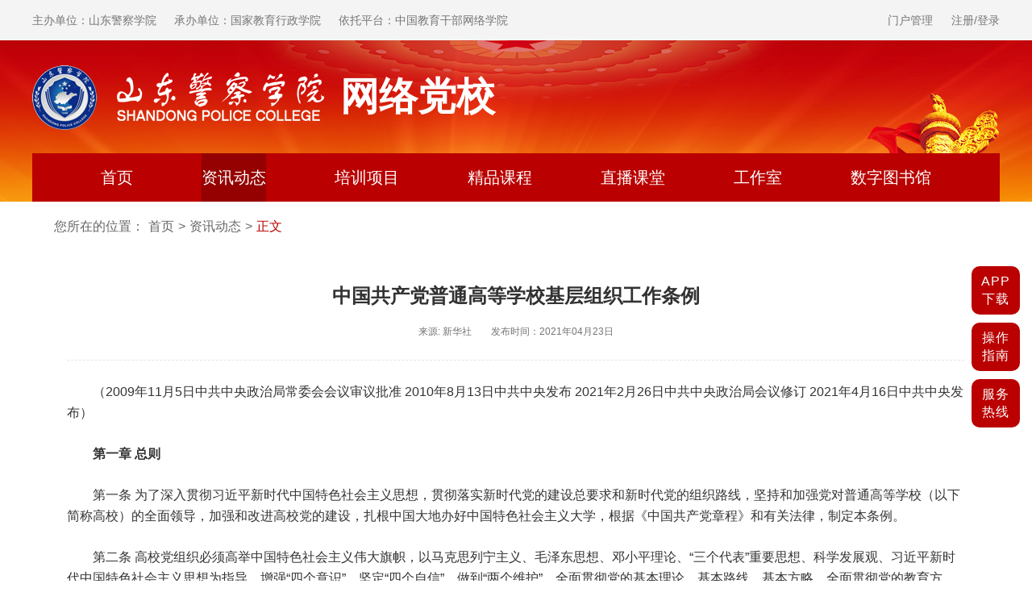

--- FILE ---
content_type: text/html
request_url: http://s.enaea.edu.cn/h/sdpc/zxdt/2021-04-23/30322.html
body_size: 13143
content:
<!DOCTYPE html>
<html lang="en">

    <head>
        <meta http-equiv="X-UA-Compatible" content="IE=Edge,chrome=1">
        <meta charset="UTF-8">
        <meta name="keywords" content="">
        <meta name="description" content="">
        <title> </title>
        <link rel="stylesheet" type="text/css" href="https://rms.guorent.com/statics/buildStation2/css/rest.css" />
        <link rel="stylesheet" type="text/css" href="https://rms.guorent.com/statics/buildStation2/css/moduler/headbar.css?v=4"/>
        <link rel="stylesheet" type="text/css" href="https://rms.guorent.com/statics/buildStation2/css/moduler/banner/banner.css?v=4"/>
        <link rel="stylesheet" type="text/css" href="https://rms.guorent.com/statics/buildStation2/css/moduler/nav/headnav.css?v=4"/>
        <link rel="stylesheet" type="text/css" href="https://rms.guorent.com/statics/buildStation2/css/moduler/footer/footer.css?v=4"/>
        <link rel="stylesheet" type="text/css" href="https://rms.guorent.com/statics/buildStation2/css/detail.css?v=4" />
        <link rel="stylesheet" type="text/css" href="https://rms.guorent.com/statics/buildStation2/css/theme_color.css?v=4"/>
        <link rel="stylesheet" type="text/css" href="https://rms.guorent.com/statics/buildStation2/css/sidebar_right.css?v=4"/>
    </head>

    <body>
        
        
                <div class="headbar">
            <div id="headbar_list" class="layout clearfix">
                <div class="headbar-left">
                    <p>
                     <span id="rganizer">主办单位：山东警察学院</span>                      <span id="undertaker">承办单位：国家教育行政学院 </span>                     <span id="platform">依托平台：中国教育干部网络学院</span>                   
                    </p>
                </div>
                <div class="headbar-right" id="loginAbleSky">
                                        <a class="login_a" target="_blank" href="http://rms.guorent.com/dev/adminpanel/login">门户管理</a>
                     <a style="" class="login_a" target="_blank" href="https://study.enaea.edu.cn/login.do">注册/登录</a>                    
                </div>
            </div>
        </div>
        <div id="banner">
                    <div class="" id="banner_wrap" style="background-image: url('http://rms.guorent.com/dev/upload/addfile/1648087863/1648087863.jpg'); height:200px;">
                <div class="layout banner">
                    <h2 class="banner_title">

                                                        <div class="banner_logo is_show">
                                   <img src="https://rms.guorent.com/dev/upload/addfile/1651905818/1651905818.png"/>
                                </div>
                                                        <p class="p_left" style="color: #FFFFFF;font-size:48px;line-height:60px;">
                            网络党校                        </p>
                    </h2>
                     
                    <div class="signin is_show_flex" style="left:1050px;top:105px;">
                                                                                </div>
                                    </div>
            </div>
        </div>
        <div id="headnav">
            <div id="headnav_list" class="headnav layout" style="display:block">
                <ul class="headnav_list has_theme clearfix">
                                    <li class="headnav_li has_theme headnav_is_show"  id='5942'>
                        <a href="/h/sdpc/"  title="" target="_blank">首页</a>
                    </li>

                    	                    <li class="headnav_li has_theme headnav_is_show"  id='5944'>
	                        <a href="/h/sdpc/zxdt/"  title="" target="_blank">资讯动态</a>
	                    </li>
	                   	                    <li class="headnav_li has_theme headnav_is_show"  id='5945'>
	                        <a href="/h/sdpc/pxxm/"  title="" target="_blank">培训项目</a>
	                    </li>
	                   	                    <li class="headnav_li has_theme headnav_is_show"  id='5946'>
	                        <a href="/h/sdpc/course/"  title="" target="_blank">精品课程</a>
	                    </li>
	                   	                    <li class="headnav_li has_theme headnav_is_show"  id='5947'>
	                        <a href="/h/sdpc/zbkt/"  title="" target="_blank">直播课堂</a>
	                    </li>
	                   	                    <li class="headnav_li has_theme headnav_is_show"  id='5948'>
	                        <a href="/h/sdpc/dygzs/"  title="" target="_blank">工作室</a>
	                    </li>
	                   	                    <li class="headnav_li has_theme headnav_is_show"  id='5953'>
	                        <a href="https://www.enaea.edu.cn/sztsg/"  title="" target="_blank">数字图书馆</a>
	                    </li>
	                                   </ul>

                <div class="logo_wrap">
                    <div class="logo">

                    </div>
                </div>
            </div>
        </div>

    
        <div class="content">
            <div class="layout">

                <div class="navigation-bread ">
                    <span>您所在的位置：</span>
                    <a href="/h/sdpc/ ">首页</a>
                    <span>></span>
                    <a href="/h/sdpc/zxdt//">资讯动态</a>
                    <span>></span>
                    <a class="navigation-cur has_theme">正文</a>
                </div>

                <div class="detail-wrap">
                    <div class="detail-bt">
                        <h1>中国共产党普通高等学校基层组织工作条例</h1>
                        <p class="sub-title">
                                                            <span>来源: 新华社</span>
                                                                               <span>发布时间：2021年04月23日</span>
                    </div>
                    <div class="text">
                                              <p style="white-space: normal; text-indent: 2em;">（2009年11月5日中共中央政治局常委会会议审议批准 2010年8月13日中共中央发布 2021年2月26日中共中央政治局会议修订 2021年4月16日中共中央发布）</p><p style="white-space: normal; text-indent: 2em;"><strong>第一章 总则</strong></p><p style="white-space: normal; text-indent: 2em;">第一条 为了深入贯彻习近平新时代中国特色社会主义思想，贯彻落实新时代党的建设总要求和新时代党的组织路线，坚持和加强党对普通高等学校（以下简称高校）的全面领导，加强和改进高校党的建设，扎根中国大地办好中国特色社会主义大学，根据《中国共产党章程》和有关法律，制定本条例。</p><p style="white-space: normal; text-indent: 2em;">第二条 高校党组织必须高举中国特色社会主义伟大旗帜，以马克思列宁主义、毛泽东思想、邓小平理论、“三个代表”重要思想、科学发展观、习近平新时代中国特色社会主义思想为指导，增强“四个意识”、坚定“四个自信”、做到“两个维护”，全面贯彻党的基本理论、基本路线、基本方略，全面贯彻党的教育方针，坚持教育为人民服务、为中国共产党治国理政服务、为巩固和发展中国特色社会主义制度服务、为改革开放和社会主义现代化建设服务，坚守为党育人、为国育才，培养德智体美劳全面发展的社会主义建设者和接班人。</p><p style="white-space: normal; text-indent: 2em;">第三条 高校实行党委领导下的校长负责制。高校党的委员会（以下简称高校党委）全面领导学校工作，支持校长按照《中华人民共和国高等教育法》的规定积极主动、独立负责地开展工作，保证教学、科研、行政管理等各项任务的完成。</p><p style="white-space: normal; text-indent: 2em;">高校党委实行民主集中制，健全集体领导和个人分工负责相结合的制度。凡属重大问题都应当按照集体领导、民主集中、个别酝酿、会议决定的原则，由党委集体讨论，作出决定；党委成员应当根据集体的决定和分工，切实履行职责。</p><p style="white-space: normal; text-indent: 2em;">第四条 高校党组织工作应当遵循以下原则：</p><p style="white-space: normal; text-indent: 2em;">（一）坚持党管办学方向、党管干部、党管人才、党管意识形态，领导改革发展，把党的领导落实到高校办学治校全过程各方面，确保党的教育方针和党中央决策部署得到贯彻落实；</p><p style="white-space: normal; text-indent: 2em;">（二）坚持全面从严治党，以党的政治建设为统领，把政治标准和政治要求贯穿党的思想建设、组织建设、作风建设、纪律建设以及制度建设、反腐败斗争始终；</p><p style="white-space: normal; text-indent: 2em;">（三）坚持高校党的建设与人才培养、科学研究、社会服务、文化传承创新、国际交流合作等深度融合，为高校改革发展稳定、完成党和国家重大战略任务提供思想保证、政治保证、组织保证；</p><p style="white-space: normal; text-indent: 2em;">（四）坚持把思想政治工作作为开展高校党的建设的重要抓手，把立德树人成效作为检验高校党的建设工作的根本标准；</p><p style="white-space: normal; text-indent: 2em;">（五）坚持抓基层强基础，健全高校党的组织体系、制度体系和工作机制，全面增强高校基层党组织生机活力。</p><p style="white-space: normal; text-indent: 2em;"><strong>第二章 组织设置</strong></p><p style="white-space: normal; text-indent: 2em;">第五条 高校党委由党员大会或者党员代表大会选举产生，每届任期5年。党委对党员大会或者党员代表大会负责并报告工作。</p><p style="white-space: normal; text-indent: 2em;">党员代表大会代表实行任期制。</p><p style="white-space: normal; text-indent: 2em;">第六条 规模较大、党员人数较多的高校，根据工作需要，经上级党组织批准，党委可以设立常务委员会（以下简称常委会）。常委会由党委全体会议选举产生，对党委负责并定期报告工作。设立常委会的党委每半年至少召开1次委员会全体会议，遇有重要情况可以随时召开。</p><p style="white-space: normal; text-indent: 2em;">设立常委会的高校党委，一般设党委委员15至31人，常委会委员7至11人；不设常委会的，一般设委员7至11人。根据学校实际，经上级党组织批准，可以适当增减常委会委员或者不设常委会的委员职数。</p><p style="white-space: normal; text-indent: 2em;">第七条 高校院（系）级单位根据工作需要和党员人数，经学校党委批准，设立党的基层委员会、总支部委员会、支部委员会。党的基层委员会由党员大会或者党员代表大会选举产生，党的总支部委员会、支部委员会由党员大会选举产生。院（系）党组织每届任期一般为5年。</p><p style="white-space: normal; text-indent: 2em;">第八条 有正式党员7人以上的党支部，应当设立党支部委员会；正式党员不足7人的党支部，设1名书记，必要时可以设1名副书记，由党支部党员大会选举产生。党支部委员会和不设支部委员会的支部书记、副书记每届任期一般为3年。</p><p style="white-space: normal; text-indent: 2em;">第九条 高校院（系）级以下单位设立党支部，应当与教学、科研、管理、服务等机构相对应。教师党支部一般按照院（系）内设的教学、科研机构设置，学生党支部一般按照年级班级或者学科专业设置。可以依托重大项目组、科研平台或者学生社区等设置师生党支部，注重在本专科低年级建立党的组织、开展党的工作。管理、后勤等部门的党支部一般按照部门设置。将离退休教职工党员编入党的组织，开展党的活动。</p><p style="white-space: normal; text-indent: 2em;">注重选拔党性强、业务精、有威信、肯奉献的党员学术带头人担任教师党支部书记。注重从优秀辅导员、骨干教师、优秀学生党员中选拔学生党支部书记。管理、后勤等部门党支部书记一般由本部门主要负责人担任。</p><p style="white-space: normal; text-indent: 2em;"><strong>第三章 主要职责</strong></p><p style="white-space: normal; text-indent: 2em;">第十条 高校党委承担管党治党、办学治校主体责任，把方向、管大局、作决策、抓班子、带队伍、保落实。主要职责是：</p><p style="white-space: normal; text-indent: 2em;">（一）宣传和执行党的路线方针政策，宣传和执行党中央以及上级党组织和本组织的决议，坚持社会主义办学方向，依法治校，依靠全校师生员工推动学校科学发展，培养德智体美劳全面发展的社会主义建设者和接班人。</p><p style="white-space: normal; text-indent: 2em;">（二）坚持马克思主义指导地位，组织党员认真学习马克思列宁主义、毛泽东思想、邓小平理论、“三个代表”重要思想、科学发展观、习近平新时代中国特色社会主义思想，学习党的路线方针政策和决议，学习党的基本知识，学习业务知识和科学、历史、文化、法律等各方面知识。</p><p style="white-space: normal; text-indent: 2em;">（三）审议确定学校基本管理制度，讨论决定学校改革发展稳定以及教学、科研、行政管理中的重大事项。</p><p style="white-space: normal; text-indent: 2em;">（四）讨论决定学校内部组织机构的设置及其负责人的人选。按照干部管理权限，负责干部的教育、培训、选拔、考核和监督。加强领导班子建设、干部队伍建设和人才队伍建设。</p><p style="white-space: normal; text-indent: 2em;">（五）按照党要管党、全面从严治党要求，加强学校党组织建设。落实基层党建工作责任制，发挥学校基层党组织战斗堡垒作用和党员先锋模范作用。</p><p style="white-space: normal; text-indent: 2em;">（六）履行学校党风廉政建设主体责任，领导、支持内设纪检组织履行监督执纪问责职责，接受同级纪检组织和上级纪委监委及其派驻纪检监察机构的监督。</p><p style="white-space: normal; text-indent: 2em;">（七）领导学校思想政治工作和德育工作，落实意识形态工作责任制，维护学校安全稳定，促进和谐校园建设。</p><p style="white-space: normal; text-indent: 2em;">（八）领导学校群团组织、学术组织和教职工代表大会。</p><p style="white-space: normal; text-indent: 2em;">（九）做好统一战线工作。对学校内民主党派的基层组织实行政治领导，支持其依照各自章程开展活动。支持无党派人士等统一战线成员参加统一战线相关活动，发挥积极作用。加强党外知识分子工作和党外代表人士队伍建设。加强民族和宗教工作，深入开展铸牢中华民族共同体意识教育，坚决防范和抵御各类非法传教、渗透活动。</p><p style="white-space: normal; text-indent: 2em;">第十一条 高校院（系）级单位党组织应当强化政治功能，履行政治责任，保证教学科研管理等各项任务完成，支持本单位行政领导班子和负责人开展工作，健全集体领导、党政分工合作、协调运行的工作机制。主要职责是：</p><p style="white-space: normal; text-indent: 2em;">（一）宣传和执行党的路线方针政策以及上级党组织的决议，并为其贯彻落实发挥保证监督作用。</p><p style="white-space: normal; text-indent: 2em;">（二）通过党政联席会议，讨论和决定本单位重要事项。召开党组织会议研究决定干部任用、党员队伍建设等党的建设工作。涉及办学方向、教师队伍建设、师生员工切身利益等事项的，应当经党组织研究讨论后，再提交党政联席会议决定。</p><p style="white-space: normal; text-indent: 2em;">（三）加强党组织自身建设，建立健全党支部书记工作例会等制度，具体指导党支部开展工作。</p><p style="white-space: normal; text-indent: 2em;">（四）领导本单位思想政治工作，加强师德师风建设，落实意识形态工作责任制。把好教师引进、课程建设、教材选用、学术活动等重要工作的政治关。</p><p style="white-space: normal; text-indent: 2em;">（五）做好本单位党员、干部的教育管理工作，做好人才的教育引导和联系服务工作。</p><p style="white-space: normal; text-indent: 2em;">（六）领导本单位群团组织、学术组织和教职工代表大会。做好统一战线工作。</p><p style="white-space: normal; text-indent: 2em;">第十二条 教职工党支部围绕本单位改革发展稳定等开展工作，落实立德树人根本任务，发挥教育管理监督党员和组织宣传凝聚服务师生员工的作用。主要职责是：</p><p style="white-space: normal; text-indent: 2em;">（一）宣传和执行党的路线方针政策以及上级党组织的决议，团结师生员工，在完成教学科研管理任务中发挥党员先锋模范作用；</p><p style="white-space: normal; text-indent: 2em;">（二）参与本单位重大问题决策，支持本单位行政负责人开展工作，对教职工职称评定、岗位（职员等级）晋升、考核评价等进行政治把关；</p><p style="white-space: normal; text-indent: 2em;">（三）做好党员教育、管理、监督和服务工作，定期召开组织生活会，开展批评和自我批评；</p><p style="white-space: normal; text-indent: 2em;">（四）培养教育入党积极分子，做好发展党员工作；</p><p style="white-space: normal; text-indent: 2em;">（五）加强师德师风建设，有针对性地做好思想政治工作；</p><p style="white-space: normal; text-indent: 2em;">（六）密切联系群众，经常听取师生员工意见和诉求，维护他们的正当权利和利益。</p><p style="white-space: normal; text-indent: 2em;">第十三条 学生党支部应当加强思想政治引领，筑牢学生理想信念根基，引导学生刻苦学习、全面发展、健康成长。主要职责是：</p><p style="white-space: normal; text-indent: 2em;">（一）宣传和执行党的路线方针政策以及上级党组织的决议。</p><p style="white-space: normal; text-indent: 2em;">（二）加强对学生党员的教育、管理、监督和服务，定期召开组织生活会，开展批评和自我批评。发挥学生党员先锋模范作用，影响、带动广大学生明确学习目的，完成学习任务。</p><p style="white-space: normal; text-indent: 2em;">（三）组织学生党员参与学生事务管理，维护学校稳定。支持、指导和帮助团支部、班委会以及学生社团根据学生特点开展工作，充分发挥保留团籍的学生党员的带动作用。</p><p style="white-space: normal; text-indent: 2em;">（四）培养教育学生中的入党积极分子，按照标准和程序发展学生党员。</p><p style="white-space: normal; text-indent: 2em;">（五）根据学生特点，有针对性地做好思想政治教育工作。</p><p style="white-space: normal; text-indent: 2em;"><strong>第四章 党的纪律检查工作</strong></p><p style="white-space: normal; text-indent: 2em;">第十四条 高校设立党的基层纪律检查委员会（以下简称高校纪委）。高校纪委由党员大会或者党员代表大会选举产生，在同级党委和上级纪委双重领导下进行工作。上级纪委在监督检查、纪律审查等方面强化对高校纪委的领导。</p><p style="white-space: normal; text-indent: 2em;">实行向高校派驻纪检监察机构的，派驻纪检监察机构根据授权履行纪检、监察职责，代表上级纪委监委对高校党委进行监督。</p><p style="white-space: normal; text-indent: 2em;">第十五条 高校纪委设立专门工作机构，配备必要的工作人员。</p><p style="white-space: normal; text-indent: 2em;">高校党委视具体情况在院（系）级单位党委设立纪委或者纪律检查委员。党的总支部委员会和支部委员会设纪律检查委员。</p><p style="white-space: normal; text-indent: 2em;">第十六条 高校纪委是高校党内监督专责机关，履行监督执纪问责职责。主要任务是：</p><p style="white-space: normal; text-indent: 2em;">（一）维护党章和其他党内法规，检查党的路线方针政策和决议的执行情况，协助高校党委推进全面从严治党、加强党风建设和组织协调反腐败工作。</p><p style="white-space: normal; text-indent: 2em;">（二）经常对党员进行遵守纪律的教育，作出关于维护党纪的决定。</p><p style="white-space: normal; text-indent: 2em;">（三）对党的组织和党员领导干部履行职责、行使权力进行监督，受理处置党员群众检举举报，开展谈话提醒、约谈函询。</p><p style="white-space: normal; text-indent: 2em;">（四）检查和处理党的组织和党员违反党章和其他党内法规的比较重要或者复杂的案件，决定或者取消对这些案件中的党员的处分；进行问责或者提出责任追究的建议。</p><p style="white-space: normal; text-indent: 2em;">（五）受理党员的控告和申诉，保障党员权利不受侵犯。</p><p style="white-space: normal; text-indent: 2em;">高校纪委应当严格按照职责权限和工作程序处理违犯党纪的线索和案件，把处理特别重要或者复杂案件中的问题和处理结果，向同级党委和上级纪委报告。</p><p style="white-space: normal; text-indent: 2em;"><strong>第五章 党员队伍建设</strong></p><p style="white-space: normal; text-indent: 2em;">第十七条 高校党组织应当构建多层次、多渠道的党员经常性学习教育体系，加强政治理论教育和党史教育，突出政治教育和政治训练，强化党章党规党纪教育、党的宗旨教育、革命传统教育、形势政策教育和知识技能教育，推进“两学一做”学习教育常态化制度化，建立和落实不忘初心、牢记使命的制度。</p><p style="white-space: normal; text-indent: 2em;">第十八条 严格党的组织生活，坚持开展批评和自我批评，提高“三会一课”质量，开好民主生活会和组织生活会，健全落实谈心谈话、民主评议党员、主题党日等制度，确保党的组织生活经常、认真、严肃。</p><p style="white-space: normal; text-indent: 2em;">第十九条 强化党员日常管理，及时转接党员组织关系，督促党员按期足额交纳党费。加强流动党员管理和服务，做好毕业生党员、出国（境）学习研究党员组织关系和党籍管理工作。关心党员思想、学习、工作和生活，健全党内关怀、帮扶长效机制。搭建党员发挥先锋模范作用平台，健全党员联系和服务群众工作体系。妥善处置不合格党员，严格执行党的纪律。</p><p style="white-space: normal; text-indent: 2em;">第二十条 尊重党员主***，发扬党内民主，保障党员权利，推进党务公开。高校党组织讨论决定重要事项前，应当充分听取党员的意见，党内重要情况及时向党员通报。</p><p style="white-space: normal; text-indent: 2em;">第二十一条 按照坚持标准、保证质量、改善结构、慎重发展的方针和有关规定，把政治标准放在首位，加强对入党积极分子的教育、培养和考察，加强在高层次人才、优秀青年教师和优秀学生中发展党员工作。建立党员领导干部和党员学术带头人直接联系培养教师入党积极分子制度。将团组织推优作为确定学生入党积极分子的重要渠道。建立从高中到大学、从大学到研究生阶段入党积极分子接续培养机制，加大在高校低年级学生中发展党员力度。</p><p style="white-space: normal; text-indent: 2em;">第二十二条 高校党委应当设立党校。党校的主要任务是培训党员、干部和入党积极分子。</p><p style="white-space: normal; text-indent: 2em;"><strong>第六章 干部和人才工作</strong></p><p style="white-space: normal; text-indent: 2em;">第二十三条 高校党委应当坚持党管干部原则，按照干部管理权限对学校干部实行统一管理。选拔任用干部，必须突出政治标准，坚持德才兼备、以德为先，坚持五湖四海、任人唯贤，坚持事业为上、公道正派，坚持注重实绩、群众公认，努力实现干部队伍革命化、年轻化、知识化、专业化，建设忠诚干净担当的高素质专业化干部队伍。</p><p style="white-space: normal; text-indent: 2em;">选拔任用学校中层管理人员，由高校党委及其组织部门按照有关规定进行分析研判和动议、民主推荐、考察，充分听取有关方面意见，经高校党委（常委会）集体讨论决定，按照规定程序办理。</p><p style="white-space: normal; text-indent: 2em;">第二十四条 高校院（系）级单位党组织在干部队伍建设中发挥主导作用，同本单位行政领导一起，做好本单位干部的教育、培训、选拔、考核和监督工作，以及学生辅导员、班主任的配备、管理工作。</p><p style="white-space: normal; text-indent: 2em;">对院（系）级单位行政领导班子的配备及其成员的选拔，本单位党组织可以向学校党委提出建议，并协助学校党委组织部门进行考察。</p><p style="white-space: normal; text-indent: 2em;">第二十五条 高校党委应当建立健全优秀年轻干部发现培养选拔制度，制定并落实年轻干部队伍建设规划，大胆选拔使用经过实践考验的优秀年轻干部。统筹做好女干部、少数民族干部和党外干部的培养选拔工作。</p><p style="white-space: normal; text-indent: 2em;">第二十六条 高校党委应当坚持党管人才原则，贯彻人才强国战略，实施更加积极、更加开放、更加有效的人才政策，健全人才培养、引进、使用、评价、流动、激励机制，大力弘扬科学家精神，营造潜心育人、潜心科研、激发创造活力的工作环境，用好用活党内和党外、国内和国外等各方面优秀人才，形成人才辈出、人尽其才的良好局面。加强对人才的政治引领和政治吸纳，健全党组织联系服务专家工作制度，不断提高各类人才的思想政治素质和业务素质。</p><p style="white-space: normal; text-indent: 2em;"><strong>第七章 思想政治工作</strong></p><p style="white-space: normal; text-indent: 2em;">第二十七条 高校党委应当牢牢掌握党对学校意识形态工作的领导权，统一领导学校思想政治工作。发挥行政系统、群团组织、学术组织和广大教职工的作用，共同做好思想政治工作。</p><p style="white-space: normal; text-indent: 2em;">第二十八条 高校党组织应当把理想信念教育放在首位，对师生员工进行马克思列宁主义、毛泽东思想和中国特色社会主义理论体系的教育，推动习近平新时代中国特色社会主义思想进教材、进课堂、进头脑，做好党的基本路线教育，爱国主义、集体主义和社会主义思想教育，党史、新中国史、改革开放史、社会主义发展史教育，中华优秀传统文化、革命文化、社会主义先进文化教育，国情教育、形势政策教育、社会主义民主法治教育、国家安全教育和民族团结进步教育。把培育和践行社会主义核心价值观融入大学生思想政治教育工作和师德师风建设的全过程，帮助广大师生员工树立正确的世界观、人生观和价值观，坚定中国特色社会主义道路自信、理论自信、制度自信、文化自信。</p><p style="white-space: normal; text-indent: 2em;">第二十九条 高校党组织应当把立德树人作为根本任务，构建思想政治工作体系，加强意识形态阵地管理。充分发挥课堂教学的主渠道作用，办好思想政治理论课，推进课程思政建设，拓展新时代大学生思想政治教育的有效途径，形成全员全过程全方位育人的良好氛围和工作机制。</p><p style="white-space: normal; text-indent: 2em;">第三十条 思想政治工作应当坚持理论联系实际，定期分析师生员工的思想动态，坚持解决思想问题与解决实际问题相结合，注重人文关怀和心理疏导，区别不同层次，采取多种方式，推动思想政治工作传统优势和信息技术高度融合，增强思想政治工作的针对性、实效性。</p><p style="white-space: normal; text-indent: 2em;"><strong>第八章 对群团组织的领导</strong></p><p style="white-space: normal; text-indent: 2em;">第三十一条 高校党委应当研究工会、共青团、妇女组织等群团组织和学生会（研究生会）、学术组织工作中的重大问题，加强学生社团管理，支持他们依照法律和各自章程开展工作。</p><p style="white-space: normal; text-indent: 2em;">第三十二条 高校党委领导教职工代表大会，支持教职工代表大会正确行使职权，在参与学校民主管理和民主监督、维护教职工合法权益等方面发挥积极作用。</p><p style="white-space: normal; text-indent: 2em;"><strong>第九章 领导和保障</strong></p><p style="white-space: normal; text-indent: 2em;">第三十三条 各级党委及其有关部门、有关国家机关党组（党委）应当把高校基层党组织建设作为党建工作的重要内容，摆在突出位置，纳入整体部署，坚持属地管理原则，坚持管班子管业务与管党建管思想政治工作相结合，形成党委统一领导，教育工作领导小组牵头协调，纪检机关和组织、宣传、统战、教育工作等部门密切协作、齐抓共管的工作格局。</p><p style="white-space: normal; text-indent: 2em;">第三十四条 各级党委及其有关部门、有关国家机关党组（党委）应当合理设置负责高校党建工作的部门和机构，各级党委教育工作部门应当有内设机构具体承担高校党建工作职能，配齐配强工作人员。</p><p style="white-space: normal; text-indent: 2em;">高校党委根据工作需要，本着精干高效和有利于加强党建工作的原则，设立办公室、组织部、宣传部、统战部和教师工作、学生工作、保卫工作部门等机构。</p><p style="white-space: normal; text-indent: 2em;">第三十五条 按照社会主义政治家、教育家标准，选好配强高校党委书记、校长，把政治过硬、品行优良、业务精通、锐意进取、敢于担当的优秀干部选配到学校领导岗位。学校行政领导班子成员是党员的，一般应当进入党委常委会或者不设常委会的党委。纪委书记、组织部长、宣传部长、统战部长一般应当由党委常委或者不设常委会的党委委员担任。</p><p style="white-space: normal; text-indent: 2em;">高校应当按照专职为主、专兼结合、数量充足、素质优良的要求，将党务工作和思想政治工作队伍建设纳入学校人才队伍建设总体规划，完善选拔、培养、激励机制。专职党务工作人员和思想政治工作人员应当在编制内配足，总数不低于全校师生人数的1%，每个院（系）至少配备1至2名专职组织员。专职辅导员岗位按照师生比不低于1:200的比例设置，专职思想政治理论课教师岗位按照师生比不低于1:350的比例核定。完善保障机制，为学校党的建设和思想政治工作提供经费和物质支持。</p><p style="white-space: normal; text-indent: 2em;">第三十六条 高校党的建设和思想政治工作情况应当纳入巡视巡察，作为学校领导班子综合评价和领导人员选拔任用的重要依据，作为“双一流”建设等工作成效评估的重要内容。开展党组织书记抓基层党建述职评议考核工作，强化考核结果运用。对党的建设和思想政治工作重视不够、落实不力的，应当及时提醒、约谈；对出现严重问题的，按照有关规定严肃追责问责，督促抓好问题的整改落实。</p><p style="white-space: normal; text-indent: 2em;"><strong>第十章 附则</strong></p><p style="white-space: normal; text-indent: 2em;">第三十七条 本条例适用于国家举办的普通高等学校。</p><p style="white-space: normal; text-indent: 2em;">军队系统院校党组织的工作，按照中共中央、中央军事委员会有关规定执行。</p><p style="white-space: normal; text-indent: 2em;">第三十八条 本条例由中央组织部负责解释。</p><p style="white-space: normal; text-indent: 2em;">第三十九条 本条例自发布之日起施行。</p>                    </div>
                </div>

            </div>
        </div>

        
<div id="footer">
            <div class="foot ">
                <div class=" layout ">
                    <div class="footLink clearfix ">
                        <em>友情链接</em>
                                                     <a class="hover_theme" href="http://www.moe.gov.cn/" title="中华人民共和国教育部" target="_blank">中华人民共和国教育部</a>
                                                    <a class="hover_theme" href="https://www.naea.edu.cn/" title="国家教育行政学院" target="_blank">国家教育行政学院</a>
                                                    <a class="hover_theme" href="http://www.12371.cn/" title="共产党员网" target="_blank">共产党员网</a>
                                                    <a class="hover_theme" href="https://www.enaea.edu.cn/" title="中国教育干部网络学院" target="_blank">中国教育干部网络学院</a>
                                                    <a class="hover_theme" href="http://www.uucps.edu.cn/" title="大学生网络党校" target="_blank">大学生网络党校</a>
                        
                    </div>
                </div>
            </div>
                        <div class="icp ">
                <div class="layout ">
                    <style>
                        #cnzz_stat_icon_1000188542 a{ color:#FFFFFF; }
                    </style>

                                          <p>
                                                中华人民共和国教育部主管  国家教育行政学院主办  
                                                <a href="https://www.guorent.com/" target="_blank" style="font-size: 12px;">北京国人通教育科技有限公司运维</a>
                    </p>
                                        
                    <p>京ICP备10030144号-1 <a target="_blank " href="http://www.beian.gov.cn/portal/registerSystemInfo?recordcode=11011502002811"style="color:#939393 "><img src="https://rms.guorent.com/statics/buildStation2/images/icp-logo.png ">&nbsp;京公网安备 11011502002811号</a></p>
                    <p>
                        <script type="text/javascript">
var cnzz_protocol = (("https:" == document.location.protocol) ? " https://" : " http://");
document.write(unescape("%3Cspan id='cnzz_stat_icon_1000188542'%3E%3C/span%3E%3Cscript src='" + cnzz_protocol + "s96.cnzz.com/z_stat.php%3Fid%3D1000188542' type='text/javascript'%3E%3C/script%3E"));
</script>版权所有 未经允许不得转载</p>
                </div>
            </div>
        </div>

              
<div class="sidebar-right">
    <div id="sidebarRight">
                  <a class="sidebar-right-item has_theme sidebar_is_show">
                  <div class="name">APP下载</div>
                  <div class="sidebar_img">
                    <div class="img-box">
                        <img src="http://rms.guorent.com/dev/upload/addfile/1648087971/1648087971.png"/>

                    </div>
                  </div>
              </a>
                    <a href="https://www.enaea.edu.cn/bzzx/"  target="_blank" class="sidebar-right-item has_theme sidebar_is_show">
              <div class="name">操作指南</div>
          </a>
                                
                  <a class="sidebar-right-item has_theme sidebar_is_show">
                      <div class="name">服务热线</div>
                      <!--修改-->
                      <div class="sidebar_tel">                            
                          <div class="sidebar_tel_dl">
                              <div class="sidebar_tel_title">服务热线</div>
                              <p class="sidebar_tel_p hover_theme">400-811-9908</p>
                          </div>
                      </div>
                      <!--修改 end-->
                  </a>
                      </div>
</div>

<script src="https://rms.guorent.com/statics/buildStation2/js/jquery1.12.1.min.js" type="text/javascript" charset="utf-8"></script>
<script src="https://rms.guorent.com/statics/buildStation2/js/checkColor.js "></script>

<script src="https://rms.guorent.com/statics/videohost.js"></script>
<script src="https://cdn1.100cdw.com.cn/common/grtPlayer.1.1.1.js"></script>
<script src="https://rms.guorent.com/statics/base64.js"></script>
<script src="https://rms.guorent.com/statics/hw_video.js"></script>

<script type="text/javascript">
    $(function(){
        var titlehead="山东警察学院网络党校";
        $('title').text(titlehead);

        $("#"+5944).addClass("active");
        $("#"+30322).addClass("active");

    
     
        
        var custom_color="";
        var site_color="color_BA0000";
        var site_color_hover="color_BA0000_hover";
        var active = site_color+"_active";
        $(".has_theme ").addClass(site_color);
        $(".hover_theme ").addClass(site_color_hover);
        $(".active_theme ").addClass(active);
        if(custom_color){
            var dataarr = new Array();
            dataarr['custom_color']=custom_color;
            dataarr['site_color']=site_color;
            checkColorState(dataarr);
        }

        
var footerH = $("#footer").height()+10
                    $("body").css({
                            paddingBottom:footerH+'px'
                    })
    })
        var article_id = "68BE0E16C05E438EB5B6B3B6E1D088A0";
        $.get("https://rms.guorent.com/api/sync/click", { 'article_id': article_id });

</script>
<script src="https://rms.guorent.com/statics/buildStation2/js/sidebarRight.js?v=4" type="text/javascript" charset="utf-8"></script>
</body>

</html><script>
			var article_id='68BE0E16C05E438EB5B6B3B6E1D088A0';var xhr = new XMLHttpRequest();
			xhr.open('GET', 'https://rms.guorent.com/api/sync/click/?article_id='+article_id, true);
			xhr.send();
			</script>

--- FILE ---
content_type: text/css
request_url: https://rms.guorent.com/statics/buildStation2/css/rest.css
body_size: 3921
content:
@charset "utf-8";
/*! normalize.css v3.0.2 | MIT License | git.io/normalize */
/*设置默认字体为微软雅黑.
---------------------------------------------------------------------------*/
html {
  font-family: "Microsoft Yahei", "Hiragino Sans GB", Arial, Lucida, Verdana, SimSun, Helvetica, sans-serif;
  -ms-text-size-adjust: 100%;
  /* 2 */
  /*关闭手机横屏竖屏自动调整字体大小*/
  -webkit-text-size-adjust: 100%;
  /* 2 */
}
html,
body {
  /*height: 100%;*/
  margin: 0;
}
/* 删除默认的margin */
body {
  margin: 0;
  padding: 0;
  font-size: 62.5%;
  /*浏览器默认的字体大小是16px，16px乘以62.5%等于10px，在后面的文档里，可以用em定义字体大小*/
}
/* Remove default style. */
body,
div,
ul,
li,
ol,
dl,
dd,
dt,
form,
span,
p,
textarea {
  margin: 0;
  padding: 0;
  list-style: none;
}
/* 1.基本的链接样式
 * 2.去掉 IE 10+ 点击链接时的灰色背景  */
a {
  text-decoration: none;
  /*1*/
}
a:hover {
  text-decoration: underline;
  /*1*/
}
a:active {
  background-color: transparent;
  /*2*/
}
/* HTML5 display definitions    HTML5的display定义
   ========================================================================== */
/**
 * Correct `block` display not defined for any HTML5 element in IE 8/9.  在IE 8/9 里没有为任何HTML5元素定义正确的‘block’显示
 * Correct `block` display not defined for `details` or `summary` in IE 10/11.  在IE 10/11 里没有为`details` or `summary`定义正确的‘block’显示
 * and Firefox.
 * Correct `block` display not defined for `main` in IE 11.  在IE 11 里没有为 `main`定义正确的‘block’显示
 */
article,
aside,
details,
figcaption,
figure,
footer,
header,
hgroup,
main,
menu,
nav,
section,
summary {
  display: block;
}
/* 1. Correct `inline-block` display not defined in IE 8/9.  在IE 8/9 里没有为HTML5元素定义正确的‘inline-block’显示
 * 2. Normalize vertical alignment of `progress` in Chrome, Firefox, and Opera.  在Chrome, Firefox, and Opera里规范 `progress`的垂直对其 */
audio,
canvas,
progress,
video {
  display: inline-block;
  /* 1 */
  vertical-align: baseline;
  /* 2 */
}
/* Prevent modern browsers from displaying `audio` without controls.  防止现代浏览器显示不受控制的音频
 * Remove excess height in iOS 5 devices.  为iOS 5设备去除多余的高度  */
audio:not([controls]) {
  display: none;
  height: 0;
}
/* Address `[hidden]` styling not present in IE 8/9/10.
 * Hide the `template` element in IE 8/9/11, Safari, and Firefox < 22. */
[hidden],
template {
  display: none;
}
/* Links   链接
   ========================================================================== */
/*Remove the gray background color from active links in IE 10.  在IE 10 里去除active链接的灰色背景*/
a {
  background-color: transparent;
}
/*Improve readability when focused and also mouse hovered in all browsers.  当focused and also mouse hovered 在所有浏览器里提高可读性*/
a:active,
a:hover {
  outline: 0;
}
/* Text-level semantics   文本层次的语义
   ========================================================================== */
/* Address styling not present in IE 8/9/10/11, Safari, and Chrome. 在 IE 8/9/10/11, Safari, and Chrome里定义不存在的样式*/
abbr[title] {
  border-bottom: 1px dotted;
}
/* Address style set to `bolder` in Firefox 4+, Safari, and Chrome.*/
b,
strong {
  font-weight: bold;
}
/* Address styling not present in Safari and Chrome. */
dfn {
  font-style: italic;
}
/* Address variable `h1` font-size and margin within `section` and `article`
 * contexts in Firefox 4+, Safari, and Chrome. */
h1 {
  font-size: 2em;
  margin: 0.67em 0;
}
h1,
h2,
h3,
h4,
h5,
h6 {
  padding: 0;
  margin: 0;
  font-weight: 300;
}
/* Address styling not present in IE 8/9. 定义在IE 8/9 里没有的样式 */
mark {
  background: #ff0;
  color: #000;
}
/* Address inconsistent and variable font size in all browsers. */
small {
  font-size: 80%;
}
/* Prevent `sub` and `sup` affecting `line-height` in all browsers. */
sub,
sup {
  font-size: 75%;
  line-height: 0;
  position: relative;
  vertical-align: baseline;
}
sup {
  top: -0.5em;
}
sub {
  bottom: -0.25em;
}
/* Embedded content  嵌入的内容
   ========================================================================== */
/*Remove border when inside `a` element in IE 8/9/10.  在IE 8/9/10 里，当元素嵌入a元素时删除border */
img {
  border: 0;
}
iframe {
  border: 0;
}
/*Correct overflow not hidden in IE 9/10/11.  在IE 9/10/11里，修正overflow不会隐藏 */
svg:not(:root) {
  overflow: hidden;
}
/* Grouping content   分组内容
   ========================================================================== */
/*Address margin not present in IE 8/9 and Safari. */
figure {
  margin: 1em 40px;
}
/* Address differences between Firefox and other browsers. */
hr {
  -moz-box-sizing: content-box;
  box-sizing: content-box;
  height: 0;
}
/* Contain overflow in all browsers.*/
pre {
  overflow: auto;
}
/* Address odd `em`-unit font size rendering in all browsers. */
code,
kbd,
pre,
samp {
  font-family: monospace, monospace;
  font-size: 1em;
}
/* Forms   表单
   ========================================================================== */
/* Known limitation: by default, Chrome and Safari on OS X allow very limited
 * styling of `select`, unless a `border` property is set. */
/* 1. Correct color not being inherited.  修正颜色没有被继承
 *    Known issue: affects color of disabled elements.
 * 2. Correct font properties not being inherited.  修正字体属性没有被继承
 * 3. Address margins set differently in Firefox 4+, Safari, and Chrome. */
button,
input,
optgroup,
select,
textarea {
  color: inherit;
  /* 1 */
  font: inherit;
  /* 2 */
  margin: 0;
  /* 3 */
}
/*Address `overflow` set to `hidden` in IE 8/9/10/11. */
button {
  overflow: visible;
}
/* Address inconsistent `text-transform` inheritance for `button` and `select`.
 * All other form control elements do not inherit `text-transform` values.
 * Correct `button` style inheritance in Firefox, IE 8/9/10/11, and Opera.
 * Correct `select` style inheritance in Firefox. */
button,
select {
  text-transform: none;
}
/* 1. Avoid the WebKit bug in Android 4.0.* where (2) destroys native `audio`
 *    and `video` controls.
 * 2. Correct inability to style clickable `input` types in iOS.
 * 3. Improve usability and consistency of cursor style between image-type
 *    `input` and others. */
button,
html input[type="button"],
input[type="reset"],
input[type="submit"] {
  -webkit-appearance: button;
  /* 2 */
  cursor: pointer;
  /* 3 */
}
input::-moz-focus-inner {
  border: none;
  padding: 0;
}
textarea {
  resize: none;
}
/*避免缩放*/
/* Re-set default cursor for disabled elements.*/
button[disabled],
html input[disabled] {
  cursor: default;
}
/* Remove inner padding and border in Firefox 4+. */
button::-moz-focus-inner,
input::-moz-focus-inner {
  border: 0;
  padding: 0;
}
/*Address Firefox 4+ setting `line-height` on `input` using `!important` in
 * the UA stylesheet. */
input {
  line-height: normal;
}
input::-moz-focus-inner {
  border: none;
  padding: 0;
}
/**
 * It's recommended that you don't attempt to style these elements.
 * Firefox's implementation doesn't respect box-sizing, padding, or width.
 *
 * 1. Address box sizing set to `content-box` in IE 8/9/10.
 * 2. Remove excess padding in IE 8/9/10.
 */
input[type="checkbox"],
input[type="radio"] {
  box-sizing: border-box;
  /* 1 */
  padding: 0;
  /* 2 */
}
/* Fix the cursor style for Chrome's increment/decrement buttons. For certain
 * `font-size` values of the `input`, it causes the cursor style of the
 * decrement button to change from `default` to `text`. */
input[type="number"]::-webkit-inner-spin-button,
input[type="number"]::-webkit-outer-spin-button {
  height: auto;
}
/* 1. Address `appearance` set to `searchfield` in Safari and Chrome.
 * 2. Address `box-sizing` set to `border-box` in Safari and Chrome
 *    (include `-moz` to future-proof). */
input[type="search"] {
  -webkit-appearance: textfield;
  /* 1 */
  -moz-box-sizing: content-box;
  -webkit-box-sizing: content-box;
  /* 2 */
  box-sizing: content-box;
}
/**
 * Remove inner padding and search cancel button in Safari and Chrome on OS X.
 * Safari (but not Chrome) clips the cancel button when the search input has
 * padding (and `textfield` appearance).
 */
input[type="search"]::-webkit-search-cancel-button,
input[type="search"]::-webkit-search-decoration {
  -webkit-appearance: none;
}
/* Define consistent border, margin, and padding. */
fieldset {
  border: 1px solid #c0c0c0;
  margin: 0 2px;
  padding: 0.35em 0.625em 0.75em;
}
/* 1. Correct `color` not being inherited in IE 8/9/10/11.
 * 2. Remove padding so people aren't caught out if they zero out fieldsets. */
legend {
  border: 0;
  /* 1 */
  padding: 0;
  /* 2 */
}
/* Remove default vertical scrollbar in IE 8/9/10/11. */
textarea {
  overflow: auto;
}
/* Don't inherit the `font-weight` (applied by a rule above).
 * NOTE: the default cannot safely be changed in Chrome and Safari on OS X. */
optgroup {
  font-weight: bold;
}
/* Tables   表格
   ========================================================================== */
/* Remove most spacing between table cells. */
table {
  border-collapse: collapse;
  border-spacing: 0;
}
td,
th {
  padding: 0;
}
/* Clearfix Clear float  */
.clearfix:before,
.clearfix:after {
  content: "";
  display: table;
}
.clearfix:after {
  clear: both;
}
.clearfix {
  *zoom: 1;
  /*IE/7/6*/
}
/* Clearfix Clear Default style  */
figure {
  padding: 0;
  margin: 0;
}
input,
textarea,
select,
button {
  outline: none;
}
* {
  -webkit-box-sizing: border-box;
  -moz-box-sizing: border-box;
  box-sizing: border-box;
}
*:before,
*:after {
  -webkit-box-sizing: border-box;
  -moz-box-sizing: border-box;
  box-sizing: border-box;
}
/* 以下根据项目修改
   ========================================================================== */
html,
body,
div,
span,
p,
h1,
h2,
h3,
h4,
h5,
h6,
a {
  font-family: "微软雅黑", "Microsoft YaHei", "Lantinghei SC", "Open Sans", Arial, "Hiragino Sans GB", "STHeiti", "WenQuanYi Micro Hei", SimSun, sans-serif;
}
p,
li,
a,
span {
  color: #333;
  font-size: 13px;
}
a:hover {
  text-decoration: none;
}


--- FILE ---
content_type: text/css
request_url: https://rms.guorent.com/statics/buildStation2/css/moduler/headbar.css?v=4
body_size: 112
content:
@charset "utf-8";
#headbar_list {
  position: relative;
}
.headbar {
  height: 50px;
  background-color: #F4F4F4;
}
.headbar .headbar-left {
  float: left;
}
.headbar .headbar-left p,
.headbar .headbar-left span {
  font-size: 14px;
  color: #757575;
  line-height: 50px;
}
.headbar .headbar-left p span,
.headbar .headbar-left span span {
  display: inline-block;
  margin-right: 18px;
}
.headbar .headbar-left p span:last-child,
.headbar .headbar-left span span:last-child {
  margin-right: 0;
}
.headbar .headbar-right {
  float: right;
  height: 50px;
  line-height: 50px;
}
.headbar .headbar-right a {
  font-size: 14px;
  color: #757575;
  line-height: 50px;
  display: inline-block;
  margin-left: 20px;
}
.headbar .headbar-right span {
  color: #757575;
  font-size: 14px;
  line-height: 50px;
}


--- FILE ---
content_type: text/css
request_url: https://rms.guorent.com/statics/buildStation2/css/moduler/banner/banner.css?v=4
body_size: 705
content:
#banner {
  position: relative;
  width: 100%;
  min-width: 1200px;
  height: auto;
}
#banner #banner_wrap {
  background-repeat: no-repeat;
  background-size: auto auto;
  background-position: center top;
}
#banner .banner {
  position: relative;
  box-sizing: border-box;
  height: 100%;
  padding-bottom: 60px;
  display: flex;
  align-items: center;
}
#banner .banner .banner_logo {
  display: none;
  width: auto;
  height: 100%;
}
#banner .banner .banner_logo img {
  width: auto;
  height: 80px;
  vertical-align: middle;
}
#banner .banner .banner_logo_radio img {
  border-radius: 50%;
}
#banner .banner .banner_title {
  width: 100%;
  font-weight: 600;
  color: #FFFEFE;
  line-height: 86px;
  text-align: center;
  display: flex;
  flex-wrap: wrap;
  align-items: center;
}
#banner .banner .banner_title p {
  flex: 1;
  font-size: 48px;
  font-weight: 600;
  color: #FFFEFE;
  line-height: 60px;
  max-height: 120px;
  text-align: center;
  display: -webkit-box;
  -webkit-box-orient: vertical;
  -webkit-line-clamp: 2;
  overflow: hidden;
  text-overflow: ellipsis;
  word-break: break-all;
}
#banner .banner .banner_title .p_left {
  text-align: left;
  padding-left: 20px;
  box-sizing: border-box;
  font-size: 36px;
  line-height: 42px;
  font-weight: 800;
}
#banner .banner .banner_title .p_center {
  width: 80%;
}
#banner .banner .signin {
  position: absolute;
  height: 42px;
  display: flex;
  align-items: center;
  display: none;
}
#banner .banner .signin a {
  float: left;
  display: block;
  height: 42px;
  box-sizing: border-box;
  font-size: 18px;
  font-weight: 400;
  color: #ffffff;
}
#banner .banner .signin .registration {
  padding: 8px 18px;
}
#banner .banner .signin .login {
  margin-left: 18px;
  border: 2px solid #FFFFFF;
  padding: 6px 16px;
  border-radius: 21px;
}
#banner .banner .signin .login:hover {
  background-color: #fff;
}
#banner .banner .pos_logo_wrap {
  box-sizing: border-box;
  display: none;
  position: absolute;
  bottom: 60px;
  left: 50%;
  width: 130px;
  height: 75px;
  padding: 5px 30px 0;
  margin-left: -65px;
  background-size: 100%;
  background-repeat: no-repeat;
  background-color: transparent;
}
#banner .banner .pos_logo_wrap img {
  width: 70px;
  height: 70px;
  border-radius: 50%;
}
#banner .banner .pos_logo_radio img {
  border-radius: 50%;
}
#banner .banner .is_show {
  display: block;
}
#banner .banner .is_show_flex {
  display: flex;
}
#banner .color_BA0000 {
  background-color: #ba0000;
}
#banner .color_059981 {
  background-color: #059981;
}
#banner .color_1577FE {
  background-color: #1577fe;
}
#banner .color_E2241D {
  background-color: #e2241d;
}
#banner .color_567FE6 {
  background-color: #567fe6;
}
#banner .color_FF5000 {
  background-color: #ff5000;
}
#banner .color_52C41A {
  background-color: #52c41a;
}
#banner .color_066D8A {
  background-color: #066d8a;
}
#banner .color_2B59B3 {
  background-color: #2b59b3;
}
#banner .color_FF9000 {
  background-color: #ff9000;
}

--- FILE ---
content_type: text/css
request_url: https://rms.guorent.com/statics/buildStation2/css/moduler/nav/headnav.css?v=4
body_size: 140
content:
@charset "utf-8";
#headnav {
  width: 100%;
  min-width: 1200px;
  height: 60px;
  margin-top: -60px;
}
#headnav_list {
    overflow: hidden;
  position: relative;
}
.headnav .headnav_list {
  width: 100%;
  height: 60px;
  display: flex;
  flex-wrap: wrap;
  justify-content: space-between;
}
.headnav .headnav_list .headnav_li {
  display: none;
  /* flex: 1; */
  height: 60px;
  line-height: 60px;
  text-align: center;
}
.headnav .headnav_list .headnav_li a {
  font-size: 20px;
  font-weight: 400;
  color: #fff;
}
.headnav .headnav_list .headnav_is_show {
  display: block;
}
.headnav .headnav_list .headnav_li:hover a {
  color: #fff !important;
}


--- FILE ---
content_type: text/css
request_url: https://rms.guorent.com/statics/buildStation2/css/moduler/footer/footer.css?v=4
body_size: 280
content:
@charset "utf-8";
#footer {
  width: 100%;
  min-width: 1200px;
}
.foot {
  width: 100%;
  background-color: #fff;
}
.foot .layout {
  padding: 0 10px;
  box-sizing: border-box;
}
.nav2 a {
  display: inline-block;
  float: left;
  width: 100px;
  text-align: left;
}
.footLink {
  clear: both;
  padding-top: 10px;
  *padding-top: 10px;
  padding-bottom: 25px;
}
.footLink em {
  line-height: 30px;
  font-size: 18px;
  display: block;
  font-style: normal;
}
.footLink a {
  display: inline-block;
  float: left;
  text-align: left;
  margin-right: 45px;
  font-size: 16px;
  line-height: 25px;
}
.footLink .footLink_w {
  width: 460px;
}
.icp {
  width: 100%;
  
  background-color: #292a32;
  padding-top: 18px;
  padding-bottom: 12px;
}
.icp p {
  text-align: center;
  color: #fff;
  font-size: 12px;
  margin-bottom: 10px;
}
.icp p a{
	color: #fff;
}

 html{height:100%;}
body{
min-height:100%;
margin:0;
padding:0;
position:relative;
padding-bottom: 305px;
}

#footer{
	position:absolute;
	bottom:0;
	width:100%;      
}

--- FILE ---
content_type: text/css
request_url: https://rms.guorent.com/statics/buildStation2/css/detail.css?v=4
body_size: 515
content:
@charset "utf-8";
.layout {
  width: 1200px;
  margin: 0 auto;
}
.clearfix:after {
  visibility: hidden;
  display: block;
  font-size: 0;
  content: " ";
  clear: both;
  height: 0;
}
.content {
  margin-top: 20px;
  margin-bottom: 30px;
}
.navigation-bread {
  margin-bottom: 16px;
  margin-left: 27px;
  overflow: hidden;
}
.navigation-bread span,
.navigation-bread a {
  font-size: 16px;
  color: #666666;
  display: block;
  line-height: 21px;
  float: left;
  margin-right: 5px;
}
.navigation-bread .navigation-cur {
  cursor: default;
}
.navigation-bread .color_BA0000 {
  color: #ba0000;
}
.navigation-bread .color_059981 {
  color: #059981;
}
.navigation-bread .color_1577FE {
  color: #1577fe;
}
.navigation-bread .color_E2241D {
  color: #e2241d;
}
.navigation-bread .color_567FE6 {
  color: #567fe6;
}
.navigation-bread .color_FF5000 {
  color: #ff5000;
}
.navigation-bread .color_52C41A {
  color: #52c41a;
}
.navigation-bread .color_066D8A {
  color: #066d8a;
}
.navigation-bread .color_2B59B3 {
  color: #2b59b3;
}
.navigation-bread .color_FF9000 {
  color: #ff9000;
}
.detail-wrap {
  padding: 45px 44px 83px 43px;
  background-color: #ffffff;
}
.detail-wrap .detail-bt {
  border-bottom: 1px dashed #E5E5E5;
  padding-bottom: 20px;
}
.detail-wrap .detail-bt h1 {
  font-size: 24px;
  line-height: 30px;
  color: #323232;
  font-weight: bold;
  text-align: center;
}
.detail-wrap .detail-bt .sub-title {
  text-align: center;
  line-height: 30px;
  margin-top: 14px;
}
.detail-wrap .detail-bt .sub-title span {
  font-size: 12px;
  color: #757575;
  margin-right: 20px;
}
.detail-wrap .detail-bt .sub-title span:last-child {
  margin-right: 0;
}
.detail-wrap .text {
  margin-top: 26px;
}
.detail-wrap .text p {
  font-size: 16px;
  color: #333333;
  line-height: 26px;
  margin-bottom: 25px;
  text-indent: 2em;
}
.detail-wrap .text .text-img {
  text-align: center;
}
.detail-wrap .text .text-img h3 {
  font-size: 16px;
  font-weight: bold;
  color: #333333;
  line-height: 21px;
  margin: 35px 0 30px;
}


--- FILE ---
content_type: text/css
request_url: https://rms.guorent.com/statics/buildStation2/css/theme_color.css?v=4
body_size: 642
content:
.layout {
  width: 1200px;
  margin: 0 auto;
}
.content {
  margin-top: 20px;
  margin-bottom: 30px;
}
.color_BA0000 {
  color: #ba0000;
}
.color_BA0000_hover:hover {
  color: #ba0000 !important;
}
.color_BA0000:before {
  background-color: #ba0000;
}
.color_059981 {
  color: #059981;
}
.color_059981_hover:hover {
  color: #059981 !important;
}
.color_059981:before {
  background-color: #059981;
}
.color_1577FE {
  color: #1577fe;
}
.color_1577FE_hover:hover {
  color: #1577fe !important;
}
.color_1577FE:before {
  background-color: #1577fe;
}
.color_E2241D {
  color: #e2241d;
}
.color_E2241D_hover:hover {
  color: #e2241d !important;
}
.color_E2241D:before {
  background-color: #e2241d;
}
.color_567FE6 {
  color: #567fe6;
}
.color_567FE6_hover:hover {
  color: #567fe6 !important;
}
.color_567FE6:before {
  background-color: #567fe6;
}
.color_FF5000 {
  color: #ff5000;
}
.color_FF5000_hover:hover {
  color: #ff5000 !important;
}
.color_FF5000:before {
  background-color: #ff5000;
}
.color_52C41A {
  color: #52c41a;
}
.color_52C41A_hover:hover {
  color: #52c41a !important;
}
.color_52C41A:before {
  background-color: #52c41a;
}
.color_066D8A {
  color: #066d8a;
}
.color_066D8A_hover:hover {
  color: #066d8a !important;
}
.color_066D8A:before {
  background-color: #066d8a;
}
.color_2B59B3 {
  color: #2b59b3;
}
.color_2B59B3_hover:hover {
  color: #2b59b3 !important;
}
.color_2B59B3:before {
  background-color: #2b59b3;
}
.color_FF9000 {
  color: #ff9000;
}
.color_FF9000_hover:hover {
  color: #ff9000 !important;
}
.color_FF9000:before {
  background-color: #ff9000;
}
#headnav .headnav_list .color_BA0000 {
  background-color: #ba0000;
}
#headnav .headnav_list .color_BA0000:hover {
  background-color: rgba(0, 0, 0, 0.2);
}
#headnav .headnav_list .active {
  background-color: rgba(0, 0, 0, 0.2);
}
#headnav .headnav_list .color_059981 {
  background-color: #059981;
}
#headnav .headnav_list .color_059981:hover {
  background-color: rgba(0, 0, 0, 0.2);
}
#headnav .headnav_list .active {
  background-color: rgba(0, 0, 0, 0.2);
}
#headnav .headnav_list .color_1577FE {
  background-color: #1577fe;
}
#headnav .headnav_list .color_1577FE:hover {
  background-color: rgba(0, 0, 0, 0.2);
}
#headnav .headnav_list .active {
  background-color: rgba(0, 0, 0, 0.2);
}
#headnav .headnav_list .color_E2241D {
  background-color: #e2241d;
}
#headnav .headnav_list .color_E2241D:hover {
  background-color: rgba(0, 0, 0, 0.2);
}
#headnav .headnav_list .active {
  background-color: rgba(0, 0, 0, 0.2);
}
#headnav .headnav_list .color_567FE6 {
  background-color: #567fe6;
}
#headnav .headnav_list .color_567FE6:hover {
  background-color: rgba(0, 0, 0, 0.2);
}
#headnav .headnav_list .active {
  background-color: rgba(0, 0, 0, 0.2);
}
#headnav .headnav_list .color_FF5000 {
  background-color: #ff5000;
}
#headnav .headnav_list .color_FF5000:hover {
  background-color: rgba(0, 0, 0, 0.2);
}
#headnav .headnav_list .active {
  background-color: rgba(0, 0, 0, 0.2);
}
#headnav .headnav_list .color_52C41A {
  background-color: #52c41a;
}
#headnav .headnav_list .color_52C41A:hover {
  background-color: rgba(0, 0, 0, 0.2);
}
#headnav .headnav_list .active {
  background-color: rgba(0, 0, 0, 0.2);
}
#headnav .headnav_list .color_066D8A {
  background-color: #066d8a;
}
#headnav .headnav_list .color_066D8A:hover {
  background-color: rgba(0, 0, 0, 0.2);
}
#headnav .headnav_list .active {
  background-color: rgba(0, 0, 0, 0.2);
}
#headnav .headnav_list .color_2B59B3 {
  background-color: #2b59b3;
}
#headnav .headnav_list .color_2B59B3:hover {
  background-color: rgba(0, 0, 0, 0.2);
}
#headnav .headnav_list .active {
  background-color: rgba(0, 0, 0, 0.2);
}
#headnav .headnav_list .color_FF9000 {
  background-color: #ff9000;
}
#headnav .headnav_list .color_FF9000:hover {
  background-color: rgba(0, 0, 0, 0.2);
}
#headnav .headnav_list .active {
  background-color: rgba(0, 0, 0, 0.2);
}
#headnav .color_BA0000 {
  background-color: #ba0000;
}
#headnav .color_059981 {
  background-color: #059981;
}
#headnav .color_1577FE {
  background-color: #1577fe;
}
#headnav .color_E2241D {
  background-color: #e2241d;
}
#headnav .color_567FE6 {
  background-color: #567fe6;
}
#headnav .color_FF5000 {
  background-color: #ff5000;
}
#headnav .color_52C41A {
  background-color: #52c41a;
}
#headnav .color_066D8A {
  background-color: #066d8a;
}
#headnav .color_2B59B3 {
  background-color: #2b59b3;
}
#headnav .color_FF9000 {
  background-color: #ff9000;
}
.sidebar-right .color_BA0000 {
  background-color: #ba0000;
}
.sidebar-right .color_059981 {
  background-color: #059981;
}
.sidebar-right .color_1577FE {
  background-color: #1577fe;
}
.sidebar-right .color_E2241D {
  background-color: #e2241d;
}
.sidebar-right .color_567FE6 {
  background-color: #567fe6;
}
.sidebar-right .color_FF5000 {
  background-color: #ff5000;
}
.sidebar-right .color_52C41A {
  background-color: #52c41a;
}
.sidebar-right .color_066D8A {
  background-color: #066d8a;
}
.sidebar-right .color_2B59B3 {
  background-color: #2b59b3;
}
.sidebar-right .color_FF9000 {
  background-color: #ff9000;
}
#banner_wrap .banner .color_BA0000 {
  background-image: url("../images/logo1.png");
}
#banner_wrap .banner .color_059981 {
  background-image: url("../images/logo2.png");
}
#banner_wrap .banner .color_1577FE {
  background-image: url("../images/logo3.png");
}
#banner_wrap .banner .color_E2241D {
  background-image: url("../images/logo4.png");
}
#banner_wrap .banner .color_567FE6 {
  background-image: url("../images/logo5.png");
}
#banner_wrap .banner .color_FF5000 {
  background-image: url("../images/logo6.png");
}
#banner_wrap .banner .color_52C41A {
  background-image: url("../images/logo7.png");
}
#banner_wrap .banner .color_066D8A {
  background-image: url("../images/logo8.png");
}
#banner_wrap .banner .color_2B59B3 {
  background-image: url("../images/logo9.png");
}
#banner_wrap .banner .color_FF9000 {
  background-image: url("../images/logo10.png");
}


--- FILE ---
content_type: text/css
request_url: https://rms.guorent.com/statics/buildStation2/css/sidebar_right.css?v=4
body_size: 481
content:
.sidebar-right {
  display: none;
  box-sizing: border-box;
  position: absolute;
  right: 50%;
  margin-right: -685px;
  top: 420px;
  width: 60px;
  height: auto;
}
#sidebarRight {
  position: relative;
  width: 100%;
  min-height: 70px;
}
.sidebar-right .sidebar-right-item {
  display: none;
  box-sizing: border-box;
  width: 60px;
  height: 60px;
  padding: 8px 9px;
  border-radius: 10px;
  margin-bottom: 10px;
  position: relative;
  cursor: pointer;
}
.sidebar-right .sidebar-right-item .name {
  font-size: 16px;
  font-weight: 400;
  color: #ffffff;
  line-height: 22px;
  text-align: center;
  letter-spacing: 1px;
}
.sidebar-right .sidebar_is_show {
  display: block;
}
.sidebar-right .sidebar-right-item .sidebar_img{
	position: absolute;
	top: -50%;
	left: -175px;
	width: 163px;
	height: 138px;
	margin-top: -69px;
	display: none;
}
.sidebar-right .sidebar-right-item .sidebar_img img{
	width: 100%;
	height: 100%;
}
.sidebar-right .sidebar-right-item:hover .sidebar_img{
	display: block;
}
.sidebar-right .sidebar-right-item .sidebar_tel{
	width: 157px;
	box-sizing: border-box;
	position: absolute;
	right: 70px;
	top: 0px;
	border: 1px solid #f1f1f1;
	border-radius: 8px;
	background: #fff;
	padding: 19px 12px;
	display: none;
	
}
.sidebar_tel_left{
	display: flex;
	justify-content: center;
	align-items: center;
	margin-right: 13px;
}
.sidebar_tel_dl{
	flex: 1;
}
.sidebar-right .sidebar_tel .sidebar_tel_title{
	line-height: 18px;
	height: 18px;
	color: #A2A2A2;
	font-weight: 400;
	font-size: 12px;
}
.sidebar-right .sidebar_tel .sidebar_tel_p{
	margin-top: 2px;
	line-height: 18px;
	height: 18px;
	color: #5A5A5A;
	font-weight: 500;
	font-size: 14px;
	cursor: pointer;
}
.sidebar-right .sidebar-right-item:hover .sidebar_tel{
	display: flex;
}
@media only screen and (max-width: 1470px) {
  .sidebar-right {
    right: 15px;
    margin-right: 0;
  }
}

--- FILE ---
content_type: application/javascript
request_url: https://rms.guorent.com/statics/videohost.js
body_size: -117
content:
videohost="https://videocenter.guorent.com/";

--- FILE ---
content_type: application/javascript
request_url: https://rms.guorent.com/statics/buildStation2/js/checkColor.js
body_size: 2188
content:

//			给后台自定义颜色调用的方法
			function checkColorState(data){
				var custom_color = data.custom_color;
				// 是否自定义颜色  0 否   1 自定义
				if(!custom_color) return false;
				
				var $styleDom = $("#custom_style");
				var hasCustomStyle = $styleDom.length;
				if(hasCustomStyle) $styleDom.remove();
				
				var color = "#" + data.site_color.split('_')[1];
				var siteColor = data.site_color;
				var styleTemplate = `
					<style id="custom_style">
						.news_one .btn_list .btn_guide {
							background-color: <%=color%>;
						}
						#banner .<%=site_color%>{
							background-color:<%=color%>;
						}
						.<%=site_color%> {
						  color: <%=color%>;
						}
						.<%=site_color%>_hover:hover {
						  color: <%=color%> !important;
						}
						.<%=site_color%>:before {
						  background-color: <%=color%>;
						}
						#banner .<%=site_color%> {
						  background-color: <%=color%>;
						}
						.swiper_list .<%=site_color%> .on {
						  background: <%=color%>;
						}
						.swiper_list .<%=site_color%> ol li:hover {
						  background: <%=color%>;
						}
						#headnav .headnav_list .<%=site_color%> {
						  background-color: <%=color%>;
						}
						#headnav .<%=site_color%> {
						  background-color: <%=color%>;
						}
						.expert_one .main_body .list .<%=site_color%>,
						.expert_two .main_body .list .<%=site_color%> {
						  border-color: <%=color%>;
						  color: <%=color%>;
						}
						.expert_one .main_body .list .<%=site_color%>:hover,
						.expert_two .main_body .list .<%=site_color%>:hover {
						  background-color: <%=color%>;
						}
						.sidebar-right .<%=site_color%> {
						  background-color: <%=color%>;
						}
						.navigation-bread .<%=site_color%> {
						    color: <%=color%>;
						}
						.categoryList .<%=site_color%>_active a {
						    color: <%=color%>;
						}
						.zdy_two .item_dl .<%=site_color%>, .card_one .item_dl .<%=site_color%>, .dxsf_one .item_dl .<%=site_color%> {
						    background-color: <%=color%>;
						}
					</style>
				`;
				var style = styleTemplate.replace(/\<\%\=color\%\>/g, color,);
				style = style.replace(/\<\%\=site_color\%\>/g,siteColor,);
				console.log(style);
				$('head').append(style);				
			}


--- FILE ---
content_type: application/javascript
request_url: https://rms.guorent.com/statics/buildStation2/js/sidebarRight.js?v=4
body_size: 540
content:
$(function(){
    $(".sidebar-right").show();
    sidebar_pos();
    $(window).on("resize",function(){
        sidebar_pos();
    })
   
    $(window).on("scroll",function(){
       sidebar_pos();
    }); 
})
 function sidebar_pos(){
    var _top = $(window).scrollTop();
    $(".sidebar-right ").css({
        top:$(".sidebar-right ").position().top-_top+'px'
    })
    if(_top>=$("#banner ").height()+$(".headbar ").height()-40){
       $(".sidebar-right ").css({
         position: "fixed ",   
        top:100+'px'
        })
    }else{
       $(".sidebar-right ").css({
            position:"absolute ",
            top: $("#banner ").height()+$(".headbar ").height()+80+'px'
        })
    }
}  